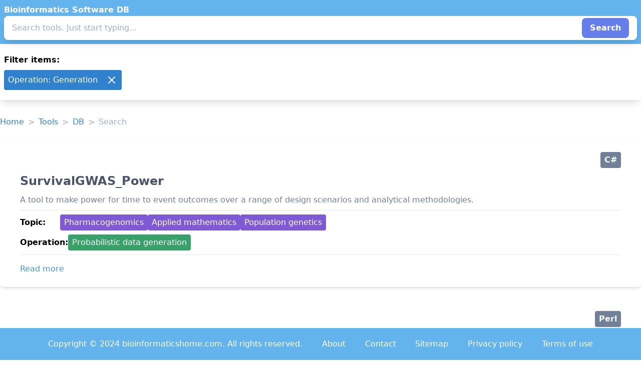

--- FILE ---
content_type: text/html; charset=utf-8
request_url: https://bioinformaticshome.com/db/search/?search=&page=1&filters=%5B%7B%22label%22%3A%22Operation%22%2C%22key%22%3A%22operation%22%2C%22name%22%3A%22Generation%22%7D%5D
body_size: 1887
content:
<!DOCTYPE html><html><head><meta charSet="utf-8"/><title>Bioinformatics Software Tools Database</title><meta name="viewport" content="initial-scale=1.0, width=device-width"/><meta property="og:title" content="Bioinformatics Software Tools Database"/><meta name="title" content="Bioinformatics Software Tools Database"/><meta name="description" content="Bioinformatics Database contains details of Life Science software tools and databases, including bioinformatics, healthcare, biological, biomedical, and biotechnology."/><meta property="og:type" content="website"/><meta property="og:url" content="https://bioinformaticshome.com/db/"/><meta property="og:title" content="Bioinformatics Software Tools Database"/><meta property="og:description" content="Bioinformatics Database contains details of Life Science software tools and databases, including bioinformatics, healthcare, biological, biomedical, and biotechnology."/><meta property="og:image" content="https://bioinformaticshome.com/favicon_144x144.jpg"/><meta property="twitter:card" content="summary_large_image"/><meta property="twitter:url" content="https://bioinformaticshome.com/db/"/><meta property="twitter:title" content="Bioinformatics Software Tools Database"/><meta property="twitter:description" content="Bioinformatics Database contains details of Life Science software tools and databases, including bioinformatics, healthcare, biological, biomedical, and biotechnology."/><meta name="next-head-count" content="15"/><link href="https://emoji-css.afeld.me/emoji.css" rel="stylesheet"/><meta property="twitter:image" content="https://bioinformaticshome.com/favicon_144x144.jpg"/><script async="" src="https://www.googletagmanager.com/gtag/js?id=G-XH0RRYWDRN"></script><script>
            window.dataLayer = window.dataLayer || [];
            function gtag(){dataLayer.push(arguments);}
            gtag('js', new Date());

            gtag('config', 'G-XH0RRYWDRN');
          </script><script async="" src="https://pagead2.googlesyndication.com/pagead/js/adsbygoogle.js?client=ca-pub-6393466974192115" crossorigin="anonymous"></script><link rel="preload" href="/db/_next/static/css/c0e6d2b815942e11.css" as="style"/><link rel="stylesheet" href="/db/_next/static/css/c0e6d2b815942e11.css" data-n-g=""/><noscript data-n-css=""></noscript><script defer="" nomodule="" src="/db/_next/static/chunks/polyfills-0d1b80a048d4787e.js"></script><script src="/db/_next/static/chunks/webpack-b8afe469f16ca15b.js" defer=""></script><script src="/db/_next/static/chunks/framework-5f4595e5518b5600.js" defer=""></script><script src="/db/_next/static/chunks/main-b2ac0abcf3936f6e.js" defer=""></script><script src="/db/_next/static/chunks/pages/_app-93cc6a8203287fea.js" defer=""></script><script src="/db/_next/static/chunks/29107295-fbcfe2172188e46f.js" defer=""></script><script src="/db/_next/static/chunks/655-067f89ff565344cf.js" defer=""></script><script src="/db/_next/static/chunks/319-063201764f80f14f.js" defer=""></script><script src="/db/_next/static/chunks/pages/search-88f0fbe25cfbbc95.js" defer=""></script><script src="/db/_next/static/L23HKWvUn8EJVReVXMdk2/_buildManifest.js" defer=""></script><script src="/db/_next/static/L23HKWvUn8EJVReVXMdk2/_ssgManifest.js" defer=""></script></head><body><div id="__next" data-reactroot=""><div><header class="sticky top-0 left-0 w-full"><nav class=" bg-blue-400 p-2 mt-0 w-full z-10 top-0 items-center"><div class="flex md:w-4/12 md:mb-0 mb-2 justify-center md:justify-start text-white font-extrabold"><a class="text-white no-underline hover:text-white hover:no-underline" href="/db"><h1>Bioinformatics Software DB</h1></a></div><div class="relative w-full"><div class="shadow-lg flex items-center bg-white rounded-lg overflow-hidden md:px-2 px-1 py-1 justify-between"><input type="text" class="md:text-base text-sm flex-grow outline-none px-2 " value="" placeholder="Search tools. Just start typing..."/><div class="ms:flex items-center px-2 rounded-lg space-x-4 mx-auto "><button class="bg-indigo-500 font-bold hover:bg-indigo-700 text-white md:text-base rounded-lg md:px-4 px-2 text-sm py-2 font-thin">Search</button></div></div></div></nav><div class="shadow-lg p-2 bg-white"> </div></header><div><main class="container md:px-0 md:py-8 p-4  mx-auto bg-white text-left "><div class="w-full "><nav class="bg-grey-light rounded-md w-full"><ol class="list-reset flex"><li><a href="/" class="text-blue-600 hover:text-blue-700">Home</a></li><li><span class="text-gray-500 mx-2">&gt;</span></li><li><a href="/tools/tools-main.html" class="text-blue-600 hover:text-blue-700">Tools</a></li><li><span class="text-gray-500 mx-2">&gt;</span></li><li><a href="/db" class="text-blue-600 hover:text-blue-700">DB</a></li><li><span class="text-gray-500 mx-2">&gt;</span></li><li class="text-gray-500">Search</li></ol></nav><div class="mt-6"><div class=" px-10 py-6 text-center mx-auto bg-white rounded-lg shadow-md"><span class="text-xl ">No results matching</span></div></div><div class="mt-8"></div></div></main></div><footer class="md:sticky bottom-0 left-0 w-screen  text-white text-sm md:text-base flex justify-center items-center "><div class=" footer flex md:flex-row flex-col justify-between md:px-24 px-4 py-5 bg-blue-400 w-full"><a href="https://bioinformaticshome.com/about.html" class="footer-link md:mb-0 mb-4">Copyright © 2024 bioinformaticshome.com. All rights reserved.</a><a href="https://bioinformaticshome.com/about.html" class="footer-link">About</a><a href="https://bioinformaticshome.com/contact.html" class="footer-link">Contact</a><a href="https://bioinformaticshome.com/sitemap-db.xml" class="footer-link">Sitemap</a><a href="https://bioinformaticshome.com/1privacy-policy.pdf" target="_blank" class="footer-link">Privacy policy</a><a href="https://bioinformaticshome.com/terms-of-use.pdf" target="_blank" class="footer-link">Terms of use</a></div></footer></div></div><script id="__NEXT_DATA__" type="application/json">{"props":{"pageProps":{}},"page":"/search","query":{},"buildId":"L23HKWvUn8EJVReVXMdk2","assetPrefix":"/db","nextExport":true,"autoExport":true,"isFallback":false,"scriptLoader":[]}</script></body></html>

--- FILE ---
content_type: text/html; charset=utf-8
request_url: https://www.google.com/recaptcha/api2/aframe
body_size: 267
content:
<!DOCTYPE HTML><html><head><meta http-equiv="content-type" content="text/html; charset=UTF-8"></head><body><script nonce="M5Fu5Jwlo2RYhXLiw1Tpow">/** Anti-fraud and anti-abuse applications only. See google.com/recaptcha */ try{var clients={'sodar':'https://pagead2.googlesyndication.com/pagead/sodar?'};window.addEventListener("message",function(a){try{if(a.source===window.parent){var b=JSON.parse(a.data);var c=clients[b['id']];if(c){var d=document.createElement('img');d.src=c+b['params']+'&rc='+(localStorage.getItem("rc::a")?sessionStorage.getItem("rc::b"):"");window.document.body.appendChild(d);sessionStorage.setItem("rc::e",parseInt(sessionStorage.getItem("rc::e")||0)+1);localStorage.setItem("rc::h",'1769239853936');}}}catch(b){}});window.parent.postMessage("_grecaptcha_ready", "*");}catch(b){}</script></body></html>

--- FILE ---
content_type: application/javascript
request_url: https://bioinformaticshome.com/db/_next/static/chunks/319-063201764f80f14f.js
body_size: 3139
content:
"use strict";(self.webpackChunk_N_E=self.webpackChunk_N_E||[]).push([[319],{1667:function(e,t,n){var r=n(5893);t.Z=function(e){var t=e.className,n=void 0===t?"":t,o=e.children;return(0,r.jsx)("div",{children:(0,r.jsx)("main",{className:"container md:px-0 md:py-8 p-4  mx-auto bg-white text-left "+n,children:o})})}},6923:function(e,t,n){var r=n(5893);t.Z=function(e){return(0,r.jsx)("footer",{className:"".concat(e.stick?"md:sticky bottom-0 left-0 w-screen":"w-full","  text-white text-sm md:text-base flex justify-center items-center "),children:(0,r.jsxs)("div",{className:" footer flex md:flex-row flex-col justify-between md:px-24 px-4 py-5 bg-blue-400 w-full",children:[(0,r.jsx)("a",{href:"https://bioinformaticshome.com/about.html",className:"footer-link md:mb-0 mb-4",children:"Copyright \xa9 2024 bioinformaticshome.com. All rights reserved."}),(0,r.jsx)("a",{href:"https://bioinformaticshome.com/about.html",className:"footer-link",children:"About"}),(0,r.jsx)("a",{href:"https://bioinformaticshome.com/contact.html",className:"footer-link",children:"Contact"}),(0,r.jsx)("a",{href:"https://bioinformaticshome.com/sitemap-db.xml",className:"footer-link",children:"Sitemap"}),(0,r.jsx)("a",{href:"https://bioinformaticshome.com/1privacy-policy.pdf",target:"_blank",className:"footer-link",children:"Privacy policy"}),(0,r.jsx)("a",{href:"https://bioinformaticshome.com/terms-of-use.pdf",target:"_blank",className:"footer-link",children:"Terms of use"})]})})}},4223:function(e,t,n){n.d(t,{Z:function(){return d}});var r=n(7568),o=n(797),i=n(4051),a=n.n(i),s=n(5893),c=n(1163),u=n.n(c),l=n(7294),f=n(2987),h=n(1931);function d(e){var t=(0,l.useState)([]),n=t[0],i=t[1],c=(0,l.useState)(!1),d=c[0],m=c[1],p=(0,l.useState)(!1),g=p[0],v=p[1],b=(0,l.useState)(!1),k=b[0],x=b[1],y=e.search,w=e.show,N=e.col,_=e.onSelect,T=(0,l.useState)(1),j=T[0],E=T[1],R=function(){var e=(0,r.Z)(a().mark((function e(){var t;return a().wrap((function(e){for(;;)switch(e.prev=e.next){case 0:return e.next=2,h.W.getTools(N,y,null,j);case 2:(t=e.sent.data)&&t.length&&(t.length<10&&x(!0),i((function(e){return(0,o.Z)(e).concat((0,o.Z)(t))}))),v(!1),m(!1);case 6:case"end":return e.stop()}}),e)})));return function(){return e.apply(this,arguments)}}();(0,l.useEffect)((function(){y.trim()&&(m(!0),R())}),[y]),(0,l.useEffect)((function(){1!==j&&(R(),v(!0))}),[j]);return(0,s.jsxs)("div",{className:"".concat(w?"block":"hidden "),children:[(0,s.jsx)("div",{className:"overflow-auto max-h-halfScreen",children:d?"Finding...":n.length>0?n.map((function(e,t){return(0,s.jsxs)("div",{className:"flex justify-start cursor-pointer text-gray-700 hover:text-blue-400 hover:bg-blue-100 rounded-md px-2 py-2 my-2 cursor-pointer ",onClick:function(){return t=e.name,void(f.B.includes(N)?_(N,t):u().push("/tool/"+t));var t},children:[(0,s.jsx)("span",{className:"bg-blue-400 h-2 w-2 m-2 rounded-full"}),(0,s.jsx)("div",{className:"flex-grow font-medium px-2",children:e.name})]},"$filter_item_".concat(t))})):"No data"}),!d&&n.length>0&&!k&&(0,s.jsx)("div",{className:"flex justify-center",children:(0,s.jsx)("button",{className:"underline text-blue-500",onClick:function(){!g&&E((function(e){return e+1}))},children:g?"Loading...":"Show more"})})]})}},2987:function(e,t,n){n.d(t,{B:function(){return o},Q:function(){return r}});var r=[{key:"name",label:"Name"},{key:"description",label:"Description"},{key:"tool_type",label:"Tool type"},{key:"topic",label:"Topic"},{key:"operation",label:"Operation"},{key:"operating_system",label:"Operating system"},{key:"language",label:"Language"},{key:"license",label:"License"},{key:"collection",label:"Collection"}],o=["operating_system","tool_type","topic"]},1931:function(e,t,n){n.d(t,{W:function(){return x}});var r=n(7568),o=n(1438),i=n(8029),a=n(6567),s=n(4051),c=n.n(s),u=n(1799),l=n(9396),f=n(6245),h="app_auth",d=function(){function e(){(0,o.Z)(this,e)}var t=e.prototype;return t.setToken=function(e){return this.token=e,this.decodedToken=(0,f.Z)(e),this},t.getToken=function(){return this.token},t.setEmail=function(e){return this.email=e,this},t.setDomain=function(e){return this.domain=e,this},t.decoded=function(){try{this.token&&(this.decodedToken=(0,f.Z)(this.token))}catch(e){}},t.isExpired=function(){return Math.floor(Date.now()/1e3)>this.decodedToken.exp},t.isValidToken=function(){return this.token&&!this.isExpired()},t.store=function(){var e={token:this.token,domain:this.domain,email:this.email};return localStorage.setItem(h,JSON.stringify(e)),this},t.removeToken=function(){return localStorage.removeItem(h),this},t.readFromLocalStorage=function(){var e=window.localStorage.getItem(h);if(e){var t=JSON.parse(e);this.setToken(t.token),this.setDomain(t.domain),this.setEmail(t.email)}},e.init=function(){var t=new e;return t.readFromLocalStorage(),t},e.empty=function(){return new e},e}(),m=n(9669),p=n.n(m),g=n(3454),v=function(){return console.log(g.env.NEXT_APP_BASE_API_DOMAIN),{BASE_URL:"undefined"!==typeof g?g.env.NEXT_APP_BASE_API_DOMAIN:"http://localhost:3000",DEBUG_MODE:"undefined"!==typeof g&&g.env.NEXT_APP_DEBUG}},b=[401],k=function(e){(0,i.Z)(n,e);var t=(0,a.Z)(n);function n(){return(0,o.Z)(this,n),t.apply(this,arguments)}var s=n.prototype;return s.getAllTools=function(){var e=this;return(0,r.Z)(c().mark((function t(){return c().wrap((function(t){for(;;)switch(t.prev=t.next){case 0:return t.abrupt("return",e.get("/db/api/get-tools"));case 1:case"end":return t.stop()}}),t)})))()},s.getTools=function(e,t,n,o,i){var a=this;return(0,r.Z)(c().mark((function r(){return c().wrap((function(r){for(;;)switch(r.prev=r.next){case 0:return r.abrupt("return",a.get("/db/api/get-tools?key=".concat(e,"&page=").concat(o||1,"&limit=").concat(i||10,"&val=").concat(t).concat(n?"&filters=".concat(JSON.stringify(n)):"")));case 1:case"end":return r.stop()}}),r)})))()},s.getTool=function(e){var t=this;return(0,r.Z)(c().mark((function n(){return c().wrap((function(n){for(;;)switch(n.prev=n.next){case 0:return n.abrupt("return",t.get("/db/api/get-tool/".concat(e)));case 1:case"end":return n.stop()}}),n)})))()},s.getAbstract=function(e){var t=this;return(0,r.Z)(c().mark((function n(){return c().wrap((function(n){for(;;)switch(n.prev=n.next){case 0:return n.abrupt("return",t.get("/db/api/get-tool/abstracts/".concat(e)));case 1:case"end":return n.stop()}}),n)})))()},s.getAbstractInfo=function(e){var t=this;return(0,r.Z)(c().mark((function n(){return c().wrap((function(n){for(;;)switch(n.prev=n.next){case 0:return n.abrupt("return",t.get("https://api.altmetric.com/v1/doi/".concat(e,"?domain=bioinformaticshome.com&key=3c130976ca2b8f2e88f8377633751ba1")));case 1:case"end":return n.stop()}}),n)})))()},n}(function(){function e(){(0,o.Z)(this,e),this.createDummyResponse=function(e){return{originResponse:{data:e,status:200,statusText:"success",headers:{},config:{}},data:e}},this.injectBearerToken=function(e){var t=d.init(),n=null===e||void 0===e?void 0:e.headers,r={};return t.isValidToken()&&(r={Authorization:"Bearer ".concat(t.getToken())},n=(0,u.Z)({},n,r)),(0,l.Z)((0,u.Z)({},e),{headers:n})},this.instance=p().create({baseURL:v().BASE_URL,headers:{"Content-Type":"application/json"}})}var t=e.prototype;return t.post=function(e,t,n){var r=this.injectBearerToken(n);return this.handleRequest(this.instance.post(e,t,r))},t.get=function(e,t){var n=this.injectBearerToken(t);return this.handleRequest(this.instance.get(e,n))},t.put=function(e,t,n){var r=this.injectBearerToken(n);return this.handleRequest(this.instance.put(e,t,r))},t.delete=function(e,t){var n=this.injectBearerToken(t);return this.handleRequest(this.instance.delete(e,n))},t.redirectIfUnauthorized=function(e){return b.includes(e)},t.handleRequest=function(e){var t=this;return(0,r.Z)(c().mark((function n(){var r,o,i;return c().wrap((function(n){for(;;)switch(n.prev=n.next){case 0:return n.prev=0,n.next=3,e;case 3:return r=n.sent,n.abrupt("return",{data:r.data,originResponse:r});case 7:throw n.prev=7,n.t0=n.catch(0),o={name:"NETWORK_ERROR",originError:null,code:"UNKNOWN_ERROR",error_message:"We're sorry, there's problem on our end. Please try again a little later.",extras:[],errors:[],message:""},n.t0.response?(i=n.t0.response.data)&&(t.redirectIfUnauthorized(i.status_code)?window.location.replace("/login"):(o.errors=i.errors,o.message=i.message||"There is something wrong in server!",o.code=n.t0.response.status,o.data=i)):n.t0.request?(o.code="NO_RESPONSE",o.message="Unable to connect to server"):(o.code="RUNTIME_ERROR",o.message=n.t0.message),o;case 12:case"end":return n.stop()}}),n,null,[[0,7]])})))()},e}()),x=new k}}]);

--- FILE ---
content_type: application/javascript
request_url: https://bioinformaticshome.com/db/_next/static/L23HKWvUn8EJVReVXMdk2/_ssgManifest.js
body_size: 38
content:
self.__SSG_MANIFEST=new Set(["\u002Fcollection\u002F[name]","\u002Ftool\u002F[name]"]);self.__SSG_MANIFEST_CB&&self.__SSG_MANIFEST_CB()

--- FILE ---
content_type: application/javascript
request_url: https://bioinformaticshome.com/db/_next/static/L23HKWvUn8EJVReVXMdk2/_buildManifest.js
body_size: 771
content:
self.__BUILD_MANIFEST=function(s,e,a){return{__rewrites:{beforeFiles:[],afterFiles:[],fallback:[]},"/":[s,e,a,"static/chunks/pages/index-5081c316a47819f6.js"],"/404":["static/chunks/pages/404-6ef3ffa7ca031d5c.js"],"/_error":["static/chunks/pages/_error-a4ba2246ff8fb532.js"],"/collection/[name]":[s,e,a,"static/chunks/pages/collection/[name]-1380417735c46240.js"],"/search":[s,e,a,"static/chunks/pages/search-88f0fbe25cfbbc95.js"],"/sitemap-db.xml":["static/chunks/pages/sitemap-db.xml-e9322ef75fcbc968.js"],"/tool/[name]":["static/chunks/pages/tool/[name]-7b4c252ac5ba1806.js"],sortedPages:["/","/404","/_app","/_error","/collection/[name]","/search","/sitemap-db.xml","/tool/[name]"]}}("static/chunks/29107295-fbcfe2172188e46f.js","static/chunks/655-067f89ff565344cf.js","static/chunks/319-063201764f80f14f.js"),self.__BUILD_MANIFEST_CB&&self.__BUILD_MANIFEST_CB();

--- FILE ---
content_type: application/javascript
request_url: https://bioinformaticshome.com/db/_next/static/chunks/pages/_app-93cc6a8203287fea.js
body_size: 527
content:
(self.webpackChunk_N_E=self.webpackChunk_N_E||[]).push([[888],{6840:function(n,t,e){(window.__NEXT_P=window.__NEXT_P||[]).push(["/_app",function(){return e(5656)}])},5656:function(n,t,e){"use strict";e.r(t);var r=e(1799),u=e(5893),o=(e(4186),e(1163)),c=e(7294);t.default=function(n){var t=n.Component,e=n.pageProps,i=((0,o.useRouter)(),(0,c.useState)(!0)),f=i[0];return i[1],(0,u.jsx)(u.Fragment,{children:f&&(0,u.jsx)(t,(0,r.Z)({},e))})}},4186:function(){},1163:function(n,t,e){n.exports=e(387)},1799:function(n,t,e){"use strict";function r(n,t,e){return t in n?Object.defineProperty(n,t,{value:e,enumerable:!0,configurable:!0,writable:!0}):n[t]=e,n}function u(n){for(var t=1;t<arguments.length;t++){var e=null!=arguments[t]?arguments[t]:{},u=Object.keys(e);"function"===typeof Object.getOwnPropertySymbols&&(u=u.concat(Object.getOwnPropertySymbols(e).filter((function(n){return Object.getOwnPropertyDescriptor(e,n).enumerable})))),u.forEach((function(t){r(n,t,e[t])}))}return n}e.d(t,{Z:function(){return u}})}},function(n){var t=function(t){return n(n.s=t)};n.O(0,[774,179],(function(){return t(6840),t(387)}));var e=n.O();_N_E=e}]);

--- FILE ---
content_type: application/javascript
request_url: https://bioinformaticshome.com/db/_next/static/chunks/pages/search-88f0fbe25cfbbc95.js
body_size: 4409
content:
(self.webpackChunk_N_E=self.webpackChunk_N_E||[]).push([[603],{8266:function(e,t,n){(window.__NEXT_P=window.__NEXT_P||[]).push(["/search",function(){return n(3660)}])},8038:function(e,t,n){"use strict";var a=n(5893);n(7294);t.Z=function(e){var t=e.result;return(0,a.jsx)("div",{className:"mt-6",children:(0,a.jsxs)("div",{className:"px-2 md:px-10 py-6 mx-auto bg-white rounded-lg shadow-md",children:[(0,a.jsxs)("div",{className:"flex items-center justify-between",children:[(0,a.jsx)("span",{className:"font-light text-gray-600"}),(0,a.jsx)("div",{className:"flex gap-2 flex-wrap",children:t.language.split(";").map((function(e,t){return e.split(",").map((function(e,n){return(0,a.jsx)("a",{target:"_blank",href:"/db/search?search=&page=1&filters=".concat(encodeURIComponent(JSON.stringify([{label:"Language",key:"language",name:e}]))),className:"px-2 py-1 font-bold text-gray-100 bg-gray-600 rounded hover:bg-gray-500",children:e},"lang_".concat(t,"_").concat(n))}))}))})]}),(0,a.jsxs)("div",{className:"my-2",children:[(0,a.jsx)("a",{href:"/db/tool/".concat(t.name),className:"text-2xl font-bold text-gray-700 hover:underline",children:t.name}),(0,a.jsx)("p",{className:"mt-2 text-gray-600",dangerouslySetInnerHTML:{__html:t.description}})]}),(0,a.jsx)("hr",{}),(0,a.jsxs)("div",{className:"mt-2 flex gap-2 flex-wrap items-center",children:[(0,a.jsx)("h6",{style:{minWidth:"80px",fontWeight:"bold"},children:"Topic:"}),t.topic.split(";").map((function(e,t){return e.split(",").map((function(e,n){return(0,a.jsx)("span",{className:"bg-purple-600 hover:bg-purple-500 text-white px-2 py-1 rounded",children:(0,a.jsx)("a",{target:"_blank",href:"/db/search?search=&page=1&filters=".concat(encodeURIComponent(JSON.stringify([{label:"Topic",key:"topic",name:e}]))),children:e})},"topic_".concat(t,"_").concat(n))}))}))]}),(0,a.jsxs)("div",{className:"my-2 flex gap-2 flex-wrap items-center",children:[(0,a.jsx)("h6",{style:{minWidth:"80px",fontWeight:"bold"},children:"Operation:"}),t.operation.split(";").map((function(e,t){return e.split(",").map((function(e,n){return(0,a.jsx)("span",{className:"bg-green-600 hover:bg-green-500 text-white px-2 py-1 rounded",children:(0,a.jsx)("a",{target:"_blank",href:"/db/search?search=&page=1&filters=".concat(encodeURIComponent(JSON.stringify([{label:"Operation",key:"operation",name:e}]))),children:e})},"operation_".concat(t,"_").concat(n))}))}))]}),(0,a.jsx)("hr",{}),(0,a.jsx)("div",{className:"flex items-center justify-between mt-4",children:(0,a.jsx)("a",{href:"/db/tool/".concat(t.name),className:"text-blue-500 hover:underline",children:"Read more"})})]})})}},3660:function(e,t,n){"use strict";n.r(t),n.d(t,{default:function(){return _}});var a=n(7568),s=n(1799),i=n(9396),r=n(797),l=n(4051),o=n.n(l),c=n(5893),d=n(1667),u=n(6923),m=n(4223),h=n(6486),x=n.n(h),f=n(1163),p=n(7294),g=n(2987),b=n(1931),j="LEFT",y="RIGHT",v=function(e,t){for(var n=arguments.length>2&&void 0!==arguments[2]?arguments[2]:1,a=e,s=[];a<=t;)s.push(a),a+=n;return s},w=function(e){var t=e.className,n=e.totalRecords,a=void 0===n?0:n,s=e.pageLimit,i=void 0===s?10:s,l=e.pageNeighbours,o=void 0===l?0:l,d=e.onPageChanged,u=e.page,m=e.defaultPage,h=void 0===m?1:m,x=Math.ceil(a/i),f=(0,p.useState)(1),g=f[0],b=f[1],w=(0,p.useState)([]),N=w[0],k=w[1];(0,p.useEffect)((function(){S(h||1)}),[]),(0,p.useEffect)((function(){console.log("debug3:[page]",u),u&&(console.log("debug3:[page2]",u),b(u))}),[u]),(0,p.useEffect)((function(){d({currentPage:g,totalPages:x,pageLimit:i,totalRecords:a})}),[g]),(0,p.useEffect)((function(){var e=Z();k(e)}),[a,g]);var S=function(e){if(x){var t=Math.max(0,Math.min(e,x));b(t)}else b(1)},_=function(){S(g-2*o-1)},C=function(){S(g+2*o+1)},Z=function(){var e=2*o+3;if(x>e+2){var t=[],n=g-o,a=g+o,s=x-1,i=n>2?n:2,l=a<s?a:s,c=e-(t=v(i,l)).length-1,d=i>2,u=l<s,m=j,h=y;if(d&&!u){var f=v(i-c,i-1);t=[m].concat((0,r.Z)(f),(0,r.Z)(t))}else if(!d&&u){var p=v(l+1,l+c);t=(0,r.Z)(t).concat((0,r.Z)(p),[h])}else d&&u&&(t=[m].concat((0,r.Z)(t),[h]));return[1].concat((0,r.Z)(t),[x])}return v(1,x)};return a?1===x?null:(0,c.jsx)(p.Fragment,{children:(0,c.jsx)("nav",{"aria-label":"Pagination",className:t||"",children:(0,c.jsx)("ul",{className:"flex md:px-0 px-4 h-8",children:N.map((function(e,t){return e===j?(0,c.jsx)("li",{onClick:_,className:"w-8 flex justify-center items-center cursor-pointer leading-5 transition duration-150 ease-in rounded-full bg-gray-200",children:(0,c.jsxs)("a",{className:"page-link","aria-label":"Previous",children:[(0,c.jsx)("span",{"aria-hidden":"true",children:"\xab"}),(0,c.jsx)("span",{className:"sr-only",children:"Previous"})]})},t):e===y?(0,c.jsx)("li",{onClick:C,className:"w-8 flex justify-center items-center cursor-pointer leading-5 transition duration-150 ease-in rounded-full bg-gray-200",children:(0,c.jsxs)("a",{className:"page-link","aria-label":"Next",children:[(0,c.jsx)("span",{"aria-hidden":"true",children:"\xbb"}),(0,c.jsx)("span",{className:"sr-only",children:"Next"})]})},t):(0,c.jsx)("li",{className:"w-8 flex justify-center items-center  cursor-pointer leading-5 transition duration-150 ease-in  rounded-full ".concat(g===e?" bg-blue-500 text-white":""),onClick:function(t){return function(e){S(e)}(Number(e))},children:(0,c.jsx)("span",{className:"page-link",children:e})},t)}))})})}):null},N=n(9008),k=n.n(N),S=n(8038);function _(){var e=(0,f.useRouter)(),t=e.query,n=(0,p.useState)([]),l=n[0],h=n[1],j=(0,p.useState)(0),y=j[0],v=j[1],N=(0,p.useState)(!1),_=N[0],C=N[1],Z=(0,p.useState)(!1),P=Z[0],T=Z[1],B=(0,p.useState)(""),E=B[0],L=B[1],D=(0,p.useState)(""),O=D[0],R=D[1],I=(0,p.useState)("name"),J=I[0],M=I[1],q=(0,p.useState)([]),W=q[0],F=q[1],U=(0,p.useState)(1),H=U[0],Q=U[1];function X(){return(X=(0,a.Z)(o().mark((function t(){return o().wrap((function(t){for(;;)switch(t.prev=t.next){case 0:e.push({pathname:window.location.origin+"/db/search",query:{search:E,filters:JSON.stringify(W)}}),T(!1),R("");case 1:case"end":return t.stop()}}),t)})))).apply(this,arguments)}var z=function(e,t){var n=g.Q.find((function(t){return t.key===e}));W.findIndex((function(n){return n.key==e&&n.name==t}))<0&&F((0,r.Z)(W).concat([{label:n.label,key:n.key,name:t}])),L(""),R("")},G=(0,p.useCallback)(x().debounce((function(e){R(e)}),500),[]),$=function(){var e=(0,a.Z)(o().mark((function e(){var n,a,s,i,r,l,c;return o().wrap((function(e){for(;;)switch(e.prev=e.next){case 0:if(C(!0),n=t.search,a=t.filters,s=t.page,i=t.limit,r={},l=a?JSON.parse(a):[],console.log("search",n),!(l.length>0||n)){e.next=24;break}return F(l),l.forEach((function(e){r[e.key]=e.name})),e.prev=8,e.next=11,b.W.getTools("",n,r,s,i);case 11:c=e.sent.data,Q(+s),h(c.results),v(c.total),C(!1),e.next=22;break;case 18:e.prev=18,e.t0=e.catch(8),console.log(e.t0),C(!1);case 22:e.next=25;break;case 24:C(!1),T(!0);case 25:case"end":return e.stop()}}),e,null,[[8,18]])})));return function(){return e.apply(this,arguments)}}();(0,p.useEffect)((function(){$()}),[t]);return(0,c.jsxs)(c.Fragment,{children:[(0,c.jsxs)(k(),{children:[(0,c.jsx)("title",{children:"Bioinformatics Software Tools Database"}),(0,c.jsx)("meta",{name:"viewport",content:"initial-scale=1.0, width=device-width"}),(0,c.jsx)("meta",{property:"og:title",content:"Bioinformatics Software Tools Database"},"title"),(0,c.jsx)("meta",{name:"title",content:"Bioinformatics Software Tools Database"}),(0,c.jsx)("meta",{name:"description",content:"Bioinformatics Database contains details of Life Science software tools and databases, including bioinformatics, healthcare, biological, biomedical, and biotechnology."}),(0,c.jsx)("meta",{property:"og:type",content:"website"}),(0,c.jsx)("meta",{property:"og:url",content:"https://bioinformaticshome.com/db/"}),(0,c.jsx)("meta",{property:"og:title",content:"Bioinformatics Software Tools Database"}),(0,c.jsx)("meta",{property:"og:description",content:"Bioinformatics Database contains details of Life Science software tools and databases, including bioinformatics, healthcare, biological, biomedical, and biotechnology."}),(0,c.jsx)("meta",{property:"og:image",content:"https://bioinformaticshome.com/favicon_144x144.jpg"}),(0,c.jsx)("meta",{property:"twitter:card",content:"summary_large_image"}),(0,c.jsx)("meta",{property:"twitter:url",content:"https://bioinformaticshome.com/db/"}),(0,c.jsx)("meta",{property:"twitter:title",content:"Bioinformatics Software Tools Database"}),(0,c.jsx)("meta",{property:"twitter:description",content:"Bioinformatics Database contains details of Life Science software tools and databases, including bioinformatics, healthcare, biological, biomedical, and biotechnology."})]}),(0,c.jsxs)("div",{children:[(0,c.jsxs)("header",{className:"sticky top-0 left-0 w-full",children:[(0,c.jsxs)("nav",{className:" bg-blue-400 p-2 mt-0 w-full z-10 top-0 items-center",children:[(0,c.jsx)("div",{className:"flex md:w-4/12 md:mb-0 mb-2 justify-center md:justify-start text-white font-extrabold",children:(0,c.jsx)("a",{className:"text-white no-underline hover:text-white hover:no-underline",href:"/db",children:(0,c.jsx)("h1",{children:"Bioinformatics Software DB"})})}),(0,c.jsxs)("div",{className:"relative w-full",children:[(0,c.jsxs)("div",{className:"shadow-lg flex items-center bg-white rounded-lg overflow-hidden md:px-2 px-1 py-1 justify-between",children:[(0,c.jsx)("input",{className:"md:text-base text-sm flex-grow outline-none px-2 ",type:"text",value:E,placeholder:"Search tools. Just start typing...",onChange:function(e){L(e.target.value),G(e.target.value)}}),(0,c.jsx)("div",{className:"ms:flex items-center px-2 rounded-lg space-x-4 mx-auto ",children:(0,c.jsx)("button",{className:"bg-indigo-500 font-bold hover:bg-indigo-700 text-white md:text-base rounded-lg md:px-4 px-2 text-sm py-2 font-thin",onClick:function(){return X.apply(this,arguments)},children:"Search"})})]}),O&&(0,c.jsxs)("div",{className:"border md:absolute fixed top-full left-0 bg-white w-screen overflow-auto w-full rounded mt-3 p-3",children:[(0,c.jsx)("ul",{className:"list-reset flex border-bm my-3",children:g.Q.map((function(e){return(0,c.jsx)("li",{className:e.key===J?"-mb-px mr-1":"mr-1",onClick:function(){return M(e.key)},children:(0,c.jsx)("a",{className:e.key===J?"bg-white inline-block  border rounded py-2 px-4 text-blue-dark font-semibold":"bg-white inline-block py-2 px-4 text-blue hover:text-blue-darker font-semibold",children:e.label})},e.key)}))}),(0,c.jsx)("div",{className:"result",children:g.Q.map((function(e){return(0,c.jsx)(m.Z,{show:e.key===J,search:O,col:e.key,onSelect:z},"$tab_item".concat(e.key))}))})]})]})]}),(0,c.jsxs)("div",{className:"shadow-lg p-2 bg-white",children:[" ",W.length>0&&(0,c.jsxs)("div",{className:"my-3",children:[(0,c.jsx)("h3",{className:"font-bold mb-2",children:"Filter items:"}),(0,c.jsx)("div",{className:"flex gap-3 flex-wrap",children:W.map((function(e){return(0,c.jsxs)("div",{className:"p-2 rounded bg-blue-600 text-white flex justify-between",children:[(0,c.jsxs)("span",{children:[e.label,": ",e.name]}),(0,c.jsx)("span",{className:"ml-4 cursor-pointer",onClick:function(){return function(e,t){var n=W.filter((function(n){return!(n.key==e&&n.name==t)}));F(n)}(e.key,e.name)},children:(0,c.jsx)("svg",{xmlns:"http://www.w3.org/2000/svg",className:"h-6 w-6",fill:"none",viewBox:"0 0 24 24",stroke:"currentColor",children:(0,c.jsx)("path",{"stroke-linecap":"round","stroke-linejoin":"round","stroke-width":"2",d:"M6 18L18 6M6 6l12 12"})})})]})}))})]})]})]}),(0,c.jsx)(d.Z,{children:(0,c.jsxs)("div",{className:"w-full ",children:[(0,c.jsx)("nav",{className:"bg-grey-light rounded-md w-full",children:(0,c.jsxs)("ol",{className:"list-reset flex",children:[(0,c.jsx)("li",{children:(0,c.jsx)("a",{href:"/",className:"text-blue-600 hover:text-blue-700",children:"Home"})}),(0,c.jsx)("li",{children:(0,c.jsx)("span",{className:"text-gray-500 mx-2",children:">"})}),(0,c.jsx)("li",{children:(0,c.jsx)("a",{href:"/tools/tools-main.html",className:"text-blue-600 hover:text-blue-700",children:"Tools"})}),(0,c.jsx)("li",{children:(0,c.jsx)("span",{className:"text-gray-500 mx-2",children:">"})}),(0,c.jsx)("li",{children:(0,c.jsx)("a",{href:"/db",className:"text-blue-600 hover:text-blue-700",children:"DB"})}),(0,c.jsx)("li",{children:(0,c.jsx)("span",{className:"text-gray-500 mx-2",children:">"})}),(0,c.jsx)("li",{className:"text-gray-500",children:"Search"})]})}),_?(0,c.jsx)("span",{className:"text-xl font-bold ",children:"Loading..."}):l.length>0?(0,c.jsx)("div",{children:l.map((function(e){return(0,c.jsx)(S.Z,{result:e},e.num)}))}):(0,c.jsx)("div",{className:"mt-6",children:(0,c.jsx)("div",{className:" px-10 py-6 text-center mx-auto bg-white rounded-lg shadow-md",children:(0,c.jsx)("span",{className:"text-xl ",children:P?"Please, select an entry":"No results matching"})})}),(0,c.jsx)("div",{className:"mt-8",children:(0,c.jsx)(w,{pageNeighbours:1,onPageChanged:function(t){var n;t.currentPage!=H&&t.currentPage&&(location.href="/db/search?".concat((n=(0,i.Z)((0,s.Z)({},e.query),{page:t.currentPage}),Object.keys(n).map((function(e){return[e,n[e]].map(encodeURIComponent).join("=")})).join("&"))))},totalRecords:y,pageLimit:10,page:H,defaultPage:e.query.page?+e.query.page:1})})]})}),(0,c.jsx)(u.Z,{stick:!0})]})]})}}},function(e){e.O(0,[662,655,319,774,888,179],(function(){return t=8266,e(e.s=t);var t}));var t=e.O();_N_E=t}]);